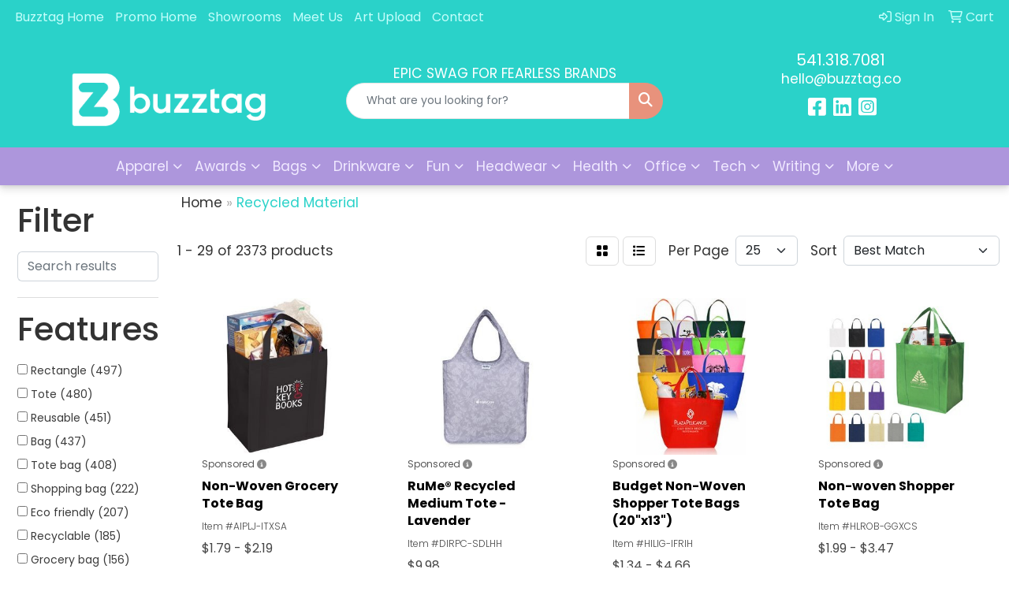

--- FILE ---
content_type: text/html
request_url: https://www.buzztagswag.com/ws/ws.dll/StartSrch?UID=29289&WENavID=20187405
body_size: 15127
content:
<!DOCTYPE html>
<html lang="en"><head>
<meta charset="utf-8">
<meta http-equiv="X-UA-Compatible" content="IE=edge">
<meta name="viewport" content="width=device-width, initial-scale=1">
<!-- The above 3 meta tags *must* come first in the head; any other head content must come *after* these tags -->


<link href="/distsite/styles/8/css/bootstrap.min.css" rel="stylesheet" />
<link href="https://fonts.googleapis.com/css?family=Open+Sans:400,600|Oswald:400,600" rel="stylesheet">
<link href="/distsite/styles/8/css/owl.carousel.min.css" rel="stylesheet">
<link href="/distsite/styles/8/css/nouislider.css" rel="stylesheet">
<!--<link href="/distsite/styles/8/css/menu.css" rel="stylesheet"/>-->
<link href="/distsite/styles/8/css/flexslider.css" rel="stylesheet">
<link href="/distsite/styles/8/css/all.min.css" rel="stylesheet">
<link href="/distsite/styles/8/css/slick/slick.css" rel="stylesheet"/>
<link href="/distsite/styles/8/css/lightbox/lightbox.css" rel="stylesheet"  />
<link href="/distsite/styles/8/css/yamm.css" rel="stylesheet" />
<!-- Custom styles for this theme -->
<link href="/we/we.dll/StyleSheet?UN=29289&Type=WETheme&TS=C45754.7014351852" rel="stylesheet">
<!-- Custom styles for this theme -->
<link href="/we/we.dll/StyleSheet?UN=29289&Type=WETheme-PS&TS=C45754.7014351852" rel="stylesheet">
<link rel="preconnect" href="https://fonts.googleapis.com">
<link rel="preconnect" href="https://fonts.gstatic.com" crossorigin>
<link href="https://fonts.googleapis.com/css2?family=Poppins:wght@100;200;300;400;500;600;700;800;900&display=swap" rel="stylesheet">
<style>
body {color: #333 !important;}
h1, h2, h3 {font-size: 2.4em !Important; line-height: 1.2 !important; font-weight:500;}

.featured-collections h3  {font-size: 30px !Important;}
.featured-collections p {font-size:1rem;}

.carousel-caption h1 {font-size: 2.5em !Important;}
.header-eight #logo img {max-height:80px;}
.header-eight  {box-shadow: 0 5px 10px #dfdfdf; position: relative; z-index: 999;}
#header-inner > div > .row {align-items:center;}

#header-contact a, .socialmediabar a {color:#fff;}

#featured-collection-2 h3:empty {display:none;}

#featured-collection-4 h3 {color:#fff;}

#footer .btn {background:#e8927c;}

#home-content-top {background-size:contain;}

#content-slider .carousel-item {background-position: center center !important;}
.carousel-caption h1 {color: #333;}
.carousel-caption {width: 50%;}
#ftlogo > a > img {max-height: 80px; margin-bottom: 13px;}
#social > h6 {margin-top: 15px;}

.sig-theme-grid {padding:0;}
#featured-collection-4 {padding-bottom:0;}

.yellow {color: #f3d54e;}
@media (max-width: 500px) {
.carousel-item {height: 450px;}
}
@media (min-width: 768px) {
.carousel-caption {width: 45%;}
}
@media (min-width: 992px) {
.carousel-item {height: 900px;
}
@media (min-width: 1200px) {
.carousel-caption {width: 50%;}
}
@media (min-width: 1400px) {
.carousel-caption {width: 40%;}
.carousel-caption h1 {font-size: 3.5em !Important;}
}
@media (min-width: 1700px) {
.carousel-caption {width: 30%;}
}
@media (min-width: 2000px) {
.carousel-caption {width: 25%;}
}
</style>

<!-- HTML5 shim and Respond.js for IE8 support of HTML5 elements and media queries -->
<!--[if lt IE 9]>
      <script src="https://oss.maxcdn.com/html5shiv/3.7.3/html5shiv.min.js"></script>
      <script src="https://oss.maxcdn.com/respond/1.4.2/respond.min.js"></script>
    <![endif]-->

</head>

<body style="background:#fff;">


  <!-- Slide-Out Menu -->
  <div id="filter-menu" class="filter-menu">
    <button id="close-menu" class="btn-close"></button>
    <div class="menu-content">
      
<aside class="filter-sidebar">



<div class="filter-section first">
	<h2>Filter</h2>
	 <div class="input-group mb-3">
	 <input type="text" style="border-right:0;" placeholder="Search results" class="form-control text-search-within-results" name="SearchWithinResults" value="" maxlength="100" onkeyup="HandleTextFilter(event);">
	  <label class="input-group-text" style="background-color:#fff;"><a  style="display:none;" href="javascript:void(0);" class="remove-filter" data-toggle="tooltip" title="Clear" onclick="ClearTextFilter();"><i class="far fa-times" aria-hidden="true"></i> <span class="fa-sr-only">x</span></a></label>
	</div>
</div>

<a href="javascript:void(0);" class="clear-filters"  style="display:none;" onclick="ClearDrillDown();">Clear all filters</a>

<div class="filter-section"  style="display:none;">
	<h2>Categories</h2>

	<div class="filter-list">

	 

		<!-- wrapper for more filters -->
        <div class="show-filter">

		</div><!-- showfilters -->

	</div>

		<a href="#" class="show-more"  style="display:none;" >Show more</a>
</div>


<div class="filter-section" >
	<h2>Features</h2>

		<div class="filter-list">

	  		<div class="checkbox"><label><input class="filtercheckbox" type="checkbox" name="2|Rectangle" ><span> Rectangle (497)</span></label></div><div class="checkbox"><label><input class="filtercheckbox" type="checkbox" name="2|Tote" ><span> Tote (480)</span></label></div><div class="checkbox"><label><input class="filtercheckbox" type="checkbox" name="2|Reusable" ><span> Reusable (451)</span></label></div><div class="checkbox"><label><input class="filtercheckbox" type="checkbox" name="2|Bag" ><span> Bag (437)</span></label></div><div class="checkbox"><label><input class="filtercheckbox" type="checkbox" name="2|Tote bag" ><span> Tote bag (408)</span></label></div><div class="checkbox"><label><input class="filtercheckbox" type="checkbox" name="2|Shopping bag" ><span> Shopping bag (222)</span></label></div><div class="checkbox"><label><input class="filtercheckbox" type="checkbox" name="2|Eco friendly" ><span> Eco friendly (207)</span></label></div><div class="checkbox"><label><input class="filtercheckbox" type="checkbox" name="2|Recyclable" ><span> Recyclable (185)</span></label></div><div class="checkbox"><label><input class="filtercheckbox" type="checkbox" name="2|Grocery bag" ><span> Grocery bag (156)</span></label></div><div class="checkbox"><label><input class="filtercheckbox" type="checkbox" name="2|Polypropylene" ><span> Polypropylene (155)</span></label></div><div class="show-filter"><div class="checkbox"><label><input class="filtercheckbox" type="checkbox" name="2|Open top" ><span> Open top (152)</span></label></div><div class="checkbox"><label><input class="filtercheckbox" type="checkbox" name="2|Retail" ><span> Retail (140)</span></label></div><div class="checkbox"><label><input class="filtercheckbox" type="checkbox" name="2|Grocery" ><span> Grocery (139)</span></label></div><div class="checkbox"><label><input class="filtercheckbox" type="checkbox" name="2|Eco-friendly" ><span> Eco-friendly (134)</span></label></div><div class="checkbox"><label><input class="filtercheckbox" type="checkbox" name="2|Non-woven" ><span> Non-woven (134)</span></label></div><div class="checkbox"><label><input class="filtercheckbox" type="checkbox" name="2|Shopping" ><span> Shopping (128)</span></label></div><div class="checkbox"><label><input class="filtercheckbox" type="checkbox" name="2|Recycled" ><span> Recycled (126)</span></label></div><div class="checkbox"><label><input class="filtercheckbox" type="checkbox" name="2|Travel" ><span> Travel (124)</span></label></div><div class="checkbox"><label><input class="filtercheckbox" type="checkbox" name="2|Reusable bag" ><span> Reusable bag (120)</span></label></div><div class="checkbox"><label><input class="filtercheckbox" type="checkbox" name="2|Shopper" ><span> Shopper (119)</span></label></div><div class="checkbox"><label><input class="filtercheckbox" type="checkbox" name="2|Handles" ><span> Handles (116)</span></label></div><div class="checkbox"><label><input class="filtercheckbox" type="checkbox" name="2|Grocery tote" ><span> Grocery tote (111)</span></label></div><div class="checkbox"><label><input class="filtercheckbox" type="checkbox" name="2|Portable" ><span> Portable (111)</span></label></div><div class="checkbox"><label><input class="filtercheckbox" type="checkbox" name="2|Cotton" ><span> Cotton (104)</span></label></div><div class="checkbox"><label><input class="filtercheckbox" type="checkbox" name="2|Shopper tote" ><span> Shopper tote (101)</span></label></div><div class="checkbox"><label><input class="filtercheckbox" type="checkbox" name="2|Branded paper bags" ><span> Branded paper bags (100)</span></label></div><div class="checkbox"><label><input class="filtercheckbox" type="checkbox" name="2|Cotton canvas" ><span> Cotton canvas (97)</span></label></div><div class="checkbox"><label><input class="filtercheckbox" type="checkbox" name="2|Non woven" ><span> Non woven (94)</span></label></div><div class="checkbox"><label><input class="filtercheckbox" type="checkbox" name="2|Gift bag" ><span> Gift bag (93)</span></label></div><div class="checkbox"><label><input class="filtercheckbox" type="checkbox" name="2|Backpack" ><span> Backpack (88)</span></label></div><div class="checkbox"><label><input class="filtercheckbox" type="checkbox" name="2|Paper goodie bags" ><span> Paper goodie bags (88)</span></label></div><div class="checkbox"><label><input class="filtercheckbox" type="checkbox" name="2|Wholesale paper bags" ><span> Wholesale paper bags (81)</span></label></div><div class="checkbox"><label><input class="filtercheckbox" type="checkbox" name="2|Carryall" ><span> Carryall (80)</span></label></div><div class="checkbox"><label><input class="filtercheckbox" type="checkbox" name="2|Kraft" ><span> Kraft (80)</span></label></div><div class="checkbox"><label><input class="filtercheckbox" type="checkbox" name="2|Cotton tote" ><span> Cotton tote (77)</span></label></div><div class="checkbox"><label><input class="filtercheckbox" type="checkbox" name="2|Promotional bag" ><span> Promotional bag (75)</span></label></div><div class="checkbox"><label><input class="filtercheckbox" type="checkbox" name="2|Custom paper bags" ><span> Custom paper bags (74)</span></label></div><div class="checkbox"><label><input class="filtercheckbox" type="checkbox" name="2|Eco" ><span> Eco (74)</span></label></div><div class="checkbox"><label><input class="filtercheckbox" type="checkbox" name="2|Cooler" ><span> Cooler (73)</span></label></div><div class="checkbox"><label><input class="filtercheckbox" type="checkbox" name="2|Kraft paper" ><span> Kraft paper (73)</span></label></div><div class="checkbox"><label><input class="filtercheckbox" type="checkbox" name="2|Store" ><span> Store (73)</span></label></div><div class="checkbox"><label><input class="filtercheckbox" type="checkbox" name="2|Biodegradable" ><span> Biodegradable (71)</span></label></div><div class="checkbox"><label><input class="filtercheckbox" type="checkbox" name="2|Front pocket" ><span> Front pocket (71)</span></label></div><div class="checkbox"><label><input class="filtercheckbox" type="checkbox" name="2|Full color" ><span> Full color (70)</span></label></div><div class="checkbox"><label><input class="filtercheckbox" type="checkbox" name="2|Gusset" ><span> Gusset (70)</span></label></div><div class="checkbox"><label><input class="filtercheckbox" type="checkbox" name="2|Insulated" ><span> Insulated (70)</span></label></div><div class="checkbox"><label><input class="filtercheckbox" type="checkbox" name="2|Main compartment" ><span> Main compartment (70)</span></label></div><div class="checkbox"><label><input class="filtercheckbox" type="checkbox" name="2|Boutique" ><span> Boutique (69)</span></label></div><div class="checkbox"><label><input class="filtercheckbox" type="checkbox" name="2|Paper" ><span> Paper (69)</span></label></div><div class="checkbox"><label><input class="filtercheckbox" type="checkbox" name="2|Canvas" ><span> Canvas (67)</span></label></div></div>

			<!-- wrapper for more filters -->
			<div class="show-filter">

			</div><!-- showfilters -->
 		</div>
		<a href="#" class="show-more"  >Show more</a>


</div>


<div class="filter-section" >
	<h2>Colors</h2>

		<div class="filter-list">

		  	<div class="checkbox"><label><input class="filtercheckbox" type="checkbox" name="1|Black" ><span> Black (837)</span></label></div><div class="checkbox"><label><input class="filtercheckbox" type="checkbox" name="1|White" ><span> White (604)</span></label></div><div class="checkbox"><label><input class="filtercheckbox" type="checkbox" name="1|Red" ><span> Red (553)</span></label></div><div class="checkbox"><label><input class="filtercheckbox" type="checkbox" name="1|Royal blue" ><span> Royal blue (390)</span></label></div><div class="checkbox"><label><input class="filtercheckbox" type="checkbox" name="1|Navy blue" ><span> Navy blue (370)</span></label></div><div class="checkbox"><label><input class="filtercheckbox" type="checkbox" name="1|Natural beige" ><span> Natural beige (294)</span></label></div><div class="checkbox"><label><input class="filtercheckbox" type="checkbox" name="1|Orange" ><span> Orange (230)</span></label></div><div class="checkbox"><label><input class="filtercheckbox" type="checkbox" name="1|Lime green" ><span> Lime green (218)</span></label></div><div class="checkbox"><label><input class="filtercheckbox" type="checkbox" name="1|Gray" ><span> Gray (171)</span></label></div><div class="checkbox"><label><input class="filtercheckbox" type="checkbox" name="1|Purple" ><span> Purple (165)</span></label></div><div class="show-filter"><div class="checkbox"><label><input class="filtercheckbox" type="checkbox" name="1|Blue" ><span> Blue (159)</span></label></div><div class="checkbox"><label><input class="filtercheckbox" type="checkbox" name="1|Natural" ><span> Natural (146)</span></label></div><div class="checkbox"><label><input class="filtercheckbox" type="checkbox" name="1|Yellow" ><span> Yellow (134)</span></label></div><div class="checkbox"><label><input class="filtercheckbox" type="checkbox" name="1|Hunter green" ><span> Hunter green (117)</span></label></div><div class="checkbox"><label><input class="filtercheckbox" type="checkbox" name="1|Green" ><span> Green (103)</span></label></div><div class="checkbox"><label><input class="filtercheckbox" type="checkbox" name="1|Natural kraft brown" ><span> Natural kraft brown (99)</span></label></div><div class="checkbox"><label><input class="filtercheckbox" type="checkbox" name="1|Pink" ><span> Pink (83)</span></label></div><div class="checkbox"><label><input class="filtercheckbox" type="checkbox" name="1|Burgundy red" ><span> Burgundy red (82)</span></label></div><div class="checkbox"><label><input class="filtercheckbox" type="checkbox" name="1|Clear" ><span> Clear (68)</span></label></div><div class="checkbox"><label><input class="filtercheckbox" type="checkbox" name="1|Various" ><span> Various (63)</span></label></div><div class="checkbox"><label><input class="filtercheckbox" type="checkbox" name="1|Forest green" ><span> Forest green (56)</span></label></div><div class="checkbox"><label><input class="filtercheckbox" type="checkbox" name="1|Kelly green" ><span> Kelly green (51)</span></label></div><div class="checkbox"><label><input class="filtercheckbox" type="checkbox" name="1|Teal green" ><span> Teal green (51)</span></label></div><div class="checkbox"><label><input class="filtercheckbox" type="checkbox" name="1|Brown" ><span> Brown (45)</span></label></div><div class="checkbox"><label><input class="filtercheckbox" type="checkbox" name="1|Kraft brown" ><span> Kraft brown (41)</span></label></div><div class="checkbox"><label><input class="filtercheckbox" type="checkbox" name="1|Natural beige/black" ><span> Natural beige/black (40)</span></label></div><div class="checkbox"><label><input class="filtercheckbox" type="checkbox" name="1|Brite pink" ><span> Brite pink (38)</span></label></div><div class="checkbox"><label><input class="filtercheckbox" type="checkbox" name="1|Grape purple" ><span> Grape purple (38)</span></label></div><div class="checkbox"><label><input class="filtercheckbox" type="checkbox" name="1|Chocolate brown" ><span> Chocolate brown (36)</span></label></div><div class="checkbox"><label><input class="filtercheckbox" type="checkbox" name="1|Teal blue" ><span> Teal blue (36)</span></label></div><div class="checkbox"><label><input class="filtercheckbox" type="checkbox" name="1|Natural beige/navy blue" ><span> Natural beige/navy blue (35)</span></label></div><div class="checkbox"><label><input class="filtercheckbox" type="checkbox" name="1|Tan" ><span> Tan (34)</span></label></div><div class="checkbox"><label><input class="filtercheckbox" type="checkbox" name="1|Navy" ><span> Navy (33)</span></label></div><div class="checkbox"><label><input class="filtercheckbox" type="checkbox" name="1|White/black" ><span> White/black (32)</span></label></div><div class="checkbox"><label><input class="filtercheckbox" type="checkbox" name="1|Dark green" ><span> Dark green (31)</span></label></div><div class="checkbox"><label><input class="filtercheckbox" type="checkbox" name="1|Natural beige/royal blue" ><span> Natural beige/royal blue (31)</span></label></div><div class="checkbox"><label><input class="filtercheckbox" type="checkbox" name="1|Natural brown" ><span> Natural brown (31)</span></label></div><div class="checkbox"><label><input class="filtercheckbox" type="checkbox" name="1|Charcoal gray" ><span> Charcoal gray (30)</span></label></div><div class="checkbox"><label><input class="filtercheckbox" type="checkbox" name="1|Khaki beige" ><span> Khaki beige (28)</span></label></div><div class="checkbox"><label><input class="filtercheckbox" type="checkbox" name="1|Natural beige/red" ><span> Natural beige/red (27)</span></label></div><div class="checkbox"><label><input class="filtercheckbox" type="checkbox" name="1|Hot pink" ><span> Hot pink (26)</span></label></div><div class="checkbox"><label><input class="filtercheckbox" type="checkbox" name="1|White kraft" ><span> White kraft (24)</span></label></div><div class="checkbox"><label><input class="filtercheckbox" type="checkbox" name="1|Turquoise blue" ><span> Turquoise blue (23)</span></label></div><div class="checkbox"><label><input class="filtercheckbox" type="checkbox" name="1|Assorted" ><span> Assorted (22)</span></label></div><div class="checkbox"><label><input class="filtercheckbox" type="checkbox" name="1|Light pink" ><span> Light pink (22)</span></label></div><div class="checkbox"><label><input class="filtercheckbox" type="checkbox" name="1|Red/black" ><span> Red/black (22)</span></label></div><div class="checkbox"><label><input class="filtercheckbox" type="checkbox" name="1|Mint green" ><span> Mint green (21)</span></label></div><div class="checkbox"><label><input class="filtercheckbox" type="checkbox" name="1|Clear/black" ><span> Clear/black (20)</span></label></div><div class="checkbox"><label><input class="filtercheckbox" type="checkbox" name="1|Brite blue" ><span> Brite blue (19)</span></label></div><div class="checkbox"><label><input class="filtercheckbox" type="checkbox" name="1|Heather gray" ><span> Heather gray (19)</span></label></div></div>


			<!-- wrapper for more filters -->
			<div class="show-filter">

			</div><!-- showfilters -->

		  </div>

		<a href="#" class="show-more"  >Show more</a>
</div>


<div class="filter-section"  >
	<h2>Price Range</h2>
	<div class="filter-price-wrap">
		<div class="filter-price-inner">
			<div class="input-group">
				<span class="input-group-text input-group-text-white">$</span>
				<input type="text" class="form-control form-control-sm filter-min-prices" name="min-prices" value="" placeholder="Min" onkeyup="HandlePriceFilter(event);">
			</div>
			<div class="input-group">
				<span class="input-group-text input-group-text-white">$</span>
				<input type="text" class="form-control form-control-sm filter-max-prices" name="max-prices" value="" placeholder="Max" onkeyup="HandlePriceFilter(event);">
			</div>
		</div>
		<a href="javascript:void(0)" onclick="SetPriceFilter();" ><i class="fa-solid fa-chevron-right"></i></a>
	</div>
</div>

<div class="filter-section"   >
	<h2>Quantity</h2>
	<div class="filter-price-wrap mb-2">
		<input type="text" class="form-control form-control-sm filter-quantity" value="" placeholder="Qty" onkeyup="HandleQuantityFilter(event);">
		<a href="javascript:void(0)" onclick="SetQuantityFilter();"><i class="fa-solid fa-chevron-right"></i></a>
	</div>
</div>




	</aside>

    </div>
</div>




	<div class="container-fluid">
		<div class="row">

			<div class="col-md-3 col-lg-2">
        <div class="d-none d-md-block">
          <div id="desktop-filter">
            
<aside class="filter-sidebar">



<div class="filter-section first">
	<h2>Filter</h2>
	 <div class="input-group mb-3">
	 <input type="text" style="border-right:0;" placeholder="Search results" class="form-control text-search-within-results" name="SearchWithinResults" value="" maxlength="100" onkeyup="HandleTextFilter(event);">
	  <label class="input-group-text" style="background-color:#fff;"><a  style="display:none;" href="javascript:void(0);" class="remove-filter" data-toggle="tooltip" title="Clear" onclick="ClearTextFilter();"><i class="far fa-times" aria-hidden="true"></i> <span class="fa-sr-only">x</span></a></label>
	</div>
</div>

<a href="javascript:void(0);" class="clear-filters"  style="display:none;" onclick="ClearDrillDown();">Clear all filters</a>

<div class="filter-section"  style="display:none;">
	<h2>Categories</h2>

	<div class="filter-list">

	 

		<!-- wrapper for more filters -->
        <div class="show-filter">

		</div><!-- showfilters -->

	</div>

		<a href="#" class="show-more"  style="display:none;" >Show more</a>
</div>


<div class="filter-section" >
	<h2>Features</h2>

		<div class="filter-list">

	  		<div class="checkbox"><label><input class="filtercheckbox" type="checkbox" name="2|Rectangle" ><span> Rectangle (497)</span></label></div><div class="checkbox"><label><input class="filtercheckbox" type="checkbox" name="2|Tote" ><span> Tote (480)</span></label></div><div class="checkbox"><label><input class="filtercheckbox" type="checkbox" name="2|Reusable" ><span> Reusable (451)</span></label></div><div class="checkbox"><label><input class="filtercheckbox" type="checkbox" name="2|Bag" ><span> Bag (437)</span></label></div><div class="checkbox"><label><input class="filtercheckbox" type="checkbox" name="2|Tote bag" ><span> Tote bag (408)</span></label></div><div class="checkbox"><label><input class="filtercheckbox" type="checkbox" name="2|Shopping bag" ><span> Shopping bag (222)</span></label></div><div class="checkbox"><label><input class="filtercheckbox" type="checkbox" name="2|Eco friendly" ><span> Eco friendly (207)</span></label></div><div class="checkbox"><label><input class="filtercheckbox" type="checkbox" name="2|Recyclable" ><span> Recyclable (185)</span></label></div><div class="checkbox"><label><input class="filtercheckbox" type="checkbox" name="2|Grocery bag" ><span> Grocery bag (156)</span></label></div><div class="checkbox"><label><input class="filtercheckbox" type="checkbox" name="2|Polypropylene" ><span> Polypropylene (155)</span></label></div><div class="show-filter"><div class="checkbox"><label><input class="filtercheckbox" type="checkbox" name="2|Open top" ><span> Open top (152)</span></label></div><div class="checkbox"><label><input class="filtercheckbox" type="checkbox" name="2|Retail" ><span> Retail (140)</span></label></div><div class="checkbox"><label><input class="filtercheckbox" type="checkbox" name="2|Grocery" ><span> Grocery (139)</span></label></div><div class="checkbox"><label><input class="filtercheckbox" type="checkbox" name="2|Eco-friendly" ><span> Eco-friendly (134)</span></label></div><div class="checkbox"><label><input class="filtercheckbox" type="checkbox" name="2|Non-woven" ><span> Non-woven (134)</span></label></div><div class="checkbox"><label><input class="filtercheckbox" type="checkbox" name="2|Shopping" ><span> Shopping (128)</span></label></div><div class="checkbox"><label><input class="filtercheckbox" type="checkbox" name="2|Recycled" ><span> Recycled (126)</span></label></div><div class="checkbox"><label><input class="filtercheckbox" type="checkbox" name="2|Travel" ><span> Travel (124)</span></label></div><div class="checkbox"><label><input class="filtercheckbox" type="checkbox" name="2|Reusable bag" ><span> Reusable bag (120)</span></label></div><div class="checkbox"><label><input class="filtercheckbox" type="checkbox" name="2|Shopper" ><span> Shopper (119)</span></label></div><div class="checkbox"><label><input class="filtercheckbox" type="checkbox" name="2|Handles" ><span> Handles (116)</span></label></div><div class="checkbox"><label><input class="filtercheckbox" type="checkbox" name="2|Grocery tote" ><span> Grocery tote (111)</span></label></div><div class="checkbox"><label><input class="filtercheckbox" type="checkbox" name="2|Portable" ><span> Portable (111)</span></label></div><div class="checkbox"><label><input class="filtercheckbox" type="checkbox" name="2|Cotton" ><span> Cotton (104)</span></label></div><div class="checkbox"><label><input class="filtercheckbox" type="checkbox" name="2|Shopper tote" ><span> Shopper tote (101)</span></label></div><div class="checkbox"><label><input class="filtercheckbox" type="checkbox" name="2|Branded paper bags" ><span> Branded paper bags (100)</span></label></div><div class="checkbox"><label><input class="filtercheckbox" type="checkbox" name="2|Cotton canvas" ><span> Cotton canvas (97)</span></label></div><div class="checkbox"><label><input class="filtercheckbox" type="checkbox" name="2|Non woven" ><span> Non woven (94)</span></label></div><div class="checkbox"><label><input class="filtercheckbox" type="checkbox" name="2|Gift bag" ><span> Gift bag (93)</span></label></div><div class="checkbox"><label><input class="filtercheckbox" type="checkbox" name="2|Backpack" ><span> Backpack (88)</span></label></div><div class="checkbox"><label><input class="filtercheckbox" type="checkbox" name="2|Paper goodie bags" ><span> Paper goodie bags (88)</span></label></div><div class="checkbox"><label><input class="filtercheckbox" type="checkbox" name="2|Wholesale paper bags" ><span> Wholesale paper bags (81)</span></label></div><div class="checkbox"><label><input class="filtercheckbox" type="checkbox" name="2|Carryall" ><span> Carryall (80)</span></label></div><div class="checkbox"><label><input class="filtercheckbox" type="checkbox" name="2|Kraft" ><span> Kraft (80)</span></label></div><div class="checkbox"><label><input class="filtercheckbox" type="checkbox" name="2|Cotton tote" ><span> Cotton tote (77)</span></label></div><div class="checkbox"><label><input class="filtercheckbox" type="checkbox" name="2|Promotional bag" ><span> Promotional bag (75)</span></label></div><div class="checkbox"><label><input class="filtercheckbox" type="checkbox" name="2|Custom paper bags" ><span> Custom paper bags (74)</span></label></div><div class="checkbox"><label><input class="filtercheckbox" type="checkbox" name="2|Eco" ><span> Eco (74)</span></label></div><div class="checkbox"><label><input class="filtercheckbox" type="checkbox" name="2|Cooler" ><span> Cooler (73)</span></label></div><div class="checkbox"><label><input class="filtercheckbox" type="checkbox" name="2|Kraft paper" ><span> Kraft paper (73)</span></label></div><div class="checkbox"><label><input class="filtercheckbox" type="checkbox" name="2|Store" ><span> Store (73)</span></label></div><div class="checkbox"><label><input class="filtercheckbox" type="checkbox" name="2|Biodegradable" ><span> Biodegradable (71)</span></label></div><div class="checkbox"><label><input class="filtercheckbox" type="checkbox" name="2|Front pocket" ><span> Front pocket (71)</span></label></div><div class="checkbox"><label><input class="filtercheckbox" type="checkbox" name="2|Full color" ><span> Full color (70)</span></label></div><div class="checkbox"><label><input class="filtercheckbox" type="checkbox" name="2|Gusset" ><span> Gusset (70)</span></label></div><div class="checkbox"><label><input class="filtercheckbox" type="checkbox" name="2|Insulated" ><span> Insulated (70)</span></label></div><div class="checkbox"><label><input class="filtercheckbox" type="checkbox" name="2|Main compartment" ><span> Main compartment (70)</span></label></div><div class="checkbox"><label><input class="filtercheckbox" type="checkbox" name="2|Boutique" ><span> Boutique (69)</span></label></div><div class="checkbox"><label><input class="filtercheckbox" type="checkbox" name="2|Paper" ><span> Paper (69)</span></label></div><div class="checkbox"><label><input class="filtercheckbox" type="checkbox" name="2|Canvas" ><span> Canvas (67)</span></label></div></div>

			<!-- wrapper for more filters -->
			<div class="show-filter">

			</div><!-- showfilters -->
 		</div>
		<a href="#" class="show-more"  >Show more</a>


</div>


<div class="filter-section" >
	<h2>Colors</h2>

		<div class="filter-list">

		  	<div class="checkbox"><label><input class="filtercheckbox" type="checkbox" name="1|Black" ><span> Black (837)</span></label></div><div class="checkbox"><label><input class="filtercheckbox" type="checkbox" name="1|White" ><span> White (604)</span></label></div><div class="checkbox"><label><input class="filtercheckbox" type="checkbox" name="1|Red" ><span> Red (553)</span></label></div><div class="checkbox"><label><input class="filtercheckbox" type="checkbox" name="1|Royal blue" ><span> Royal blue (390)</span></label></div><div class="checkbox"><label><input class="filtercheckbox" type="checkbox" name="1|Navy blue" ><span> Navy blue (370)</span></label></div><div class="checkbox"><label><input class="filtercheckbox" type="checkbox" name="1|Natural beige" ><span> Natural beige (294)</span></label></div><div class="checkbox"><label><input class="filtercheckbox" type="checkbox" name="1|Orange" ><span> Orange (230)</span></label></div><div class="checkbox"><label><input class="filtercheckbox" type="checkbox" name="1|Lime green" ><span> Lime green (218)</span></label></div><div class="checkbox"><label><input class="filtercheckbox" type="checkbox" name="1|Gray" ><span> Gray (171)</span></label></div><div class="checkbox"><label><input class="filtercheckbox" type="checkbox" name="1|Purple" ><span> Purple (165)</span></label></div><div class="show-filter"><div class="checkbox"><label><input class="filtercheckbox" type="checkbox" name="1|Blue" ><span> Blue (159)</span></label></div><div class="checkbox"><label><input class="filtercheckbox" type="checkbox" name="1|Natural" ><span> Natural (146)</span></label></div><div class="checkbox"><label><input class="filtercheckbox" type="checkbox" name="1|Yellow" ><span> Yellow (134)</span></label></div><div class="checkbox"><label><input class="filtercheckbox" type="checkbox" name="1|Hunter green" ><span> Hunter green (117)</span></label></div><div class="checkbox"><label><input class="filtercheckbox" type="checkbox" name="1|Green" ><span> Green (103)</span></label></div><div class="checkbox"><label><input class="filtercheckbox" type="checkbox" name="1|Natural kraft brown" ><span> Natural kraft brown (99)</span></label></div><div class="checkbox"><label><input class="filtercheckbox" type="checkbox" name="1|Pink" ><span> Pink (83)</span></label></div><div class="checkbox"><label><input class="filtercheckbox" type="checkbox" name="1|Burgundy red" ><span> Burgundy red (82)</span></label></div><div class="checkbox"><label><input class="filtercheckbox" type="checkbox" name="1|Clear" ><span> Clear (68)</span></label></div><div class="checkbox"><label><input class="filtercheckbox" type="checkbox" name="1|Various" ><span> Various (63)</span></label></div><div class="checkbox"><label><input class="filtercheckbox" type="checkbox" name="1|Forest green" ><span> Forest green (56)</span></label></div><div class="checkbox"><label><input class="filtercheckbox" type="checkbox" name="1|Kelly green" ><span> Kelly green (51)</span></label></div><div class="checkbox"><label><input class="filtercheckbox" type="checkbox" name="1|Teal green" ><span> Teal green (51)</span></label></div><div class="checkbox"><label><input class="filtercheckbox" type="checkbox" name="1|Brown" ><span> Brown (45)</span></label></div><div class="checkbox"><label><input class="filtercheckbox" type="checkbox" name="1|Kraft brown" ><span> Kraft brown (41)</span></label></div><div class="checkbox"><label><input class="filtercheckbox" type="checkbox" name="1|Natural beige/black" ><span> Natural beige/black (40)</span></label></div><div class="checkbox"><label><input class="filtercheckbox" type="checkbox" name="1|Brite pink" ><span> Brite pink (38)</span></label></div><div class="checkbox"><label><input class="filtercheckbox" type="checkbox" name="1|Grape purple" ><span> Grape purple (38)</span></label></div><div class="checkbox"><label><input class="filtercheckbox" type="checkbox" name="1|Chocolate brown" ><span> Chocolate brown (36)</span></label></div><div class="checkbox"><label><input class="filtercheckbox" type="checkbox" name="1|Teal blue" ><span> Teal blue (36)</span></label></div><div class="checkbox"><label><input class="filtercheckbox" type="checkbox" name="1|Natural beige/navy blue" ><span> Natural beige/navy blue (35)</span></label></div><div class="checkbox"><label><input class="filtercheckbox" type="checkbox" name="1|Tan" ><span> Tan (34)</span></label></div><div class="checkbox"><label><input class="filtercheckbox" type="checkbox" name="1|Navy" ><span> Navy (33)</span></label></div><div class="checkbox"><label><input class="filtercheckbox" type="checkbox" name="1|White/black" ><span> White/black (32)</span></label></div><div class="checkbox"><label><input class="filtercheckbox" type="checkbox" name="1|Dark green" ><span> Dark green (31)</span></label></div><div class="checkbox"><label><input class="filtercheckbox" type="checkbox" name="1|Natural beige/royal blue" ><span> Natural beige/royal blue (31)</span></label></div><div class="checkbox"><label><input class="filtercheckbox" type="checkbox" name="1|Natural brown" ><span> Natural brown (31)</span></label></div><div class="checkbox"><label><input class="filtercheckbox" type="checkbox" name="1|Charcoal gray" ><span> Charcoal gray (30)</span></label></div><div class="checkbox"><label><input class="filtercheckbox" type="checkbox" name="1|Khaki beige" ><span> Khaki beige (28)</span></label></div><div class="checkbox"><label><input class="filtercheckbox" type="checkbox" name="1|Natural beige/red" ><span> Natural beige/red (27)</span></label></div><div class="checkbox"><label><input class="filtercheckbox" type="checkbox" name="1|Hot pink" ><span> Hot pink (26)</span></label></div><div class="checkbox"><label><input class="filtercheckbox" type="checkbox" name="1|White kraft" ><span> White kraft (24)</span></label></div><div class="checkbox"><label><input class="filtercheckbox" type="checkbox" name="1|Turquoise blue" ><span> Turquoise blue (23)</span></label></div><div class="checkbox"><label><input class="filtercheckbox" type="checkbox" name="1|Assorted" ><span> Assorted (22)</span></label></div><div class="checkbox"><label><input class="filtercheckbox" type="checkbox" name="1|Light pink" ><span> Light pink (22)</span></label></div><div class="checkbox"><label><input class="filtercheckbox" type="checkbox" name="1|Red/black" ><span> Red/black (22)</span></label></div><div class="checkbox"><label><input class="filtercheckbox" type="checkbox" name="1|Mint green" ><span> Mint green (21)</span></label></div><div class="checkbox"><label><input class="filtercheckbox" type="checkbox" name="1|Clear/black" ><span> Clear/black (20)</span></label></div><div class="checkbox"><label><input class="filtercheckbox" type="checkbox" name="1|Brite blue" ><span> Brite blue (19)</span></label></div><div class="checkbox"><label><input class="filtercheckbox" type="checkbox" name="1|Heather gray" ><span> Heather gray (19)</span></label></div></div>


			<!-- wrapper for more filters -->
			<div class="show-filter">

			</div><!-- showfilters -->

		  </div>

		<a href="#" class="show-more"  >Show more</a>
</div>


<div class="filter-section"  >
	<h2>Price Range</h2>
	<div class="filter-price-wrap">
		<div class="filter-price-inner">
			<div class="input-group">
				<span class="input-group-text input-group-text-white">$</span>
				<input type="text" class="form-control form-control-sm filter-min-prices" name="min-prices" value="" placeholder="Min" onkeyup="HandlePriceFilter(event);">
			</div>
			<div class="input-group">
				<span class="input-group-text input-group-text-white">$</span>
				<input type="text" class="form-control form-control-sm filter-max-prices" name="max-prices" value="" placeholder="Max" onkeyup="HandlePriceFilter(event);">
			</div>
		</div>
		<a href="javascript:void(0)" onclick="SetPriceFilter();" ><i class="fa-solid fa-chevron-right"></i></a>
	</div>
</div>

<div class="filter-section"   >
	<h2>Quantity</h2>
	<div class="filter-price-wrap mb-2">
		<input type="text" class="form-control form-control-sm filter-quantity" value="" placeholder="Qty" onkeyup="HandleQuantityFilter(event);">
		<a href="javascript:void(0)" onclick="SetQuantityFilter();"><i class="fa-solid fa-chevron-right"></i></a>
	</div>
</div>




	</aside>

          </div>
        </div>
			</div>

			<div class="col-md-9 col-lg-10">
				

				<ol class="breadcrumb"  >
              		<li><a href="https://www.buzztagswag.com" target="_top">Home</a></li>
             	 	<li class="active">Recycled Material</li>
            	</ol>




				<div id="product-list-controls">

				
						<div class="d-flex align-items-center justify-content-between">
							<div class="d-none d-md-block me-3">
								1 - 29 of  2373 <span class="d-none d-lg-inline">products</span>
							</div>
					  
						  <!-- Right Aligned Controls -->
						  <div class="product-controls-right d-flex align-items-center">
       
              <button id="show-filter-button" class="btn btn-control d-block d-md-none"><i class="fa-solid fa-filter" aria-hidden="true"></i></button>

							
							<span class="me-3">
								<a href="/ws/ws.dll/StartSrch?UID=29289&WENavID=20187405&View=T&ST=26012616021450474524353834" class="btn btn-control grid" title="Change to Grid View"><i class="fa-solid fa-grid-2" aria-hidden="true"></i>  <span class="fa-sr-only">Grid</span></a>
								<a href="/ws/ws.dll/StartSrch?UID=29289&WENavID=20187405&View=L&ST=26012616021450474524353834" class="btn btn-control" title="Change to List View"><i class="fa-solid fa-list"></i> <span class="fa-sr-only">List</span></a>
							</span>
							
					  
							<!-- Number of Items Per Page -->
							<div class="me-2 d-none d-lg-block">
								<label>Per Page</label>
							</div>
							<div class="me-3 d-none d-md-block">
								<select class="form-select notranslate" onchange="GoToNewURL(this);" aria-label="Items per page">
									<option value="/ws/ws.dll/StartSrch?UID=29289&WENavID=20187405&ST=26012616021450474524353834&PPP=10" >10</option><option value="/ws/ws.dll/StartSrch?UID=29289&WENavID=20187405&ST=26012616021450474524353834&PPP=25" selected>25</option><option value="/ws/ws.dll/StartSrch?UID=29289&WENavID=20187405&ST=26012616021450474524353834&PPP=50" >50</option><option value="/ws/ws.dll/StartSrch?UID=29289&WENavID=20187405&ST=26012616021450474524353834&PPP=100" >100</option><option value="/ws/ws.dll/StartSrch?UID=29289&WENavID=20187405&ST=26012616021450474524353834&PPP=250" >250</option>
								
								</select>
							</div>
					  
							<!-- Sort By -->
							<div class="d-none d-lg-block me-2">
								<label>Sort</label>
							</div>
							<div>
								<select class="form-select" onchange="GoToNewURL(this);">
									<option value="/ws/ws.dll/StartSrch?UID=29289&WENavID=20187405&Sort=0" selected>Best Match</option><option value="/ws/ws.dll/StartSrch?UID=29289&WENavID=20187405&Sort=3">Most Popular</option><option value="/ws/ws.dll/StartSrch?UID=29289&WENavID=20187405&Sort=1">Price (Low to High)</option><option value="/ws/ws.dll/StartSrch?UID=29289&WENavID=20187405&Sort=2">Price (High to Low)</option>
								 </select>
							</div>
						  </div>
						</div>

			  </div>

				<!-- Product Results List -->
				<ul class="thumbnail-list"><li>
 <a href="https://www.buzztagswag.com/p/AIPLJ-ITXSA/non-woven-grocery-tote-bag" target="_parent" alt="Non-Woven Grocery Tote Bag" data-adid="50018|4005768" onclick="PostAdStatToService(174005768,1);">
 <div class="pr-list-grid">
		<img class="img-responsive" src="/ws/ws.dll/QPic?SN=50018&P=174005768&I=0&PX=300" alt="Non-Woven Grocery Tote Bag">
		<p class="pr-list-sponsored">Sponsored <span data-bs-toggle="tooltip" data-container="body" data-bs-placement="top" title="You're seeing this ad based on the product's relevance to your search query."><i class="fa fa-info-circle" aria-hidden="true"></i></span></p>
		<p class="pr-name">Non-Woven Grocery Tote Bag</p>
		<div class="pr-meta-row">
			<div class="product-reviews"  style="display:none;">
				<div class="rating-stars">
				<i class="fa-solid fa-star-sharp active" aria-hidden="true"></i><i class="fa-solid fa-star-sharp active" aria-hidden="true"></i><i class="fa-solid fa-star-sharp active" aria-hidden="true"></i><i class="fa-solid fa-star-sharp active" aria-hidden="true"></i><i class="fa-solid fa-star-sharp active" aria-hidden="true"></i>
				</div>
				<span class="rating-count">(10)</span>
			</div>
			
		</div>
		<p class="pr-number"  ><span class="notranslate">Item #AIPLJ-ITXSA</span></p>
		<p class="pr-price"  ><span class="notranslate">$1.79</span> - <span class="notranslate">$2.19</span></p>
 </div>
 </a>
</li>
<li>
 <a href="https://www.buzztagswag.com/p/DIRPC-SDLHH/rume-recycled-medium-tote-lavender" target="_parent" alt="RuMe® Recycled Medium Tote - Lavender" data-adid="56940|8285921" onclick="PostAdStatToService(918285921,1);">
 <div class="pr-list-grid">
		<img class="img-responsive" src="/ws/ws.dll/QPic?SN=56940&P=918285921&I=0&PX=300" alt="RuMe® Recycled Medium Tote - Lavender">
		<p class="pr-list-sponsored">Sponsored <span data-bs-toggle="tooltip" data-container="body" data-bs-placement="top" title="You're seeing this ad based on the product's relevance to your search query."><i class="fa fa-info-circle" aria-hidden="true"></i></span></p>
		<p class="pr-name">RuMe® Recycled Medium Tote - Lavender</p>
		<div class="pr-meta-row">
			<div class="product-reviews"  style="display:none;">
				<div class="rating-stars">
				<i class="fa-solid fa-star-sharp" aria-hidden="true"></i><i class="fa-solid fa-star-sharp" aria-hidden="true"></i><i class="fa-solid fa-star-sharp" aria-hidden="true"></i><i class="fa-solid fa-star-sharp" aria-hidden="true"></i><i class="fa-solid fa-star-sharp" aria-hidden="true"></i>
				</div>
				<span class="rating-count">(0)</span>
			</div>
			
		</div>
		<p class="pr-number"  ><span class="notranslate">Item #DIRPC-SDLHH</span></p>
		<p class="pr-price"  ><span class="notranslate">$9.98</span></p>
 </div>
 </a>
</li>
<li>
 <a href="https://www.buzztagswag.com/p/HILIG-IFRIH/budget-non-woven-shopper-tote-bags-20x13" target="_parent" alt="Budget Non-Woven Shopper Tote Bags (20&quot;x13&quot;)" data-adid="67337|3755395" onclick="PostAdStatToService(973755395,1);">
 <div class="pr-list-grid">
		<img class="img-responsive" src="/ws/ws.dll/QPic?SN=67337&P=973755395&I=0&PX=300" alt="Budget Non-Woven Shopper Tote Bags (20&quot;x13&quot;)">
		<p class="pr-list-sponsored">Sponsored <span data-bs-toggle="tooltip" data-container="body" data-bs-placement="top" title="You're seeing this ad based on the product's relevance to your search query."><i class="fa fa-info-circle" aria-hidden="true"></i></span></p>
		<p class="pr-name">Budget Non-Woven Shopper Tote Bags (20&quot;x13&quot;)</p>
		<div class="pr-meta-row">
			<div class="product-reviews"  style="display:none;">
				<div class="rating-stars">
				<i class="fa-solid fa-star-sharp active" aria-hidden="true"></i><i class="fa-solid fa-star-sharp" aria-hidden="true"></i><i class="fa-solid fa-star-sharp" aria-hidden="true"></i><i class="fa-solid fa-star-sharp" aria-hidden="true"></i><i class="fa-solid fa-star-sharp" aria-hidden="true"></i>
				</div>
				<span class="rating-count">(1)</span>
			</div>
			
		</div>
		<p class="pr-number"  ><span class="notranslate">Item #HILIG-IFRIH</span></p>
		<p class="pr-price"  ><span class="notranslate">$1.34</span> - <span class="notranslate">$4.66</span></p>
 </div>
 </a>
</li>
<li>
 <a href="https://www.buzztagswag.com/p/HLROB-GGXCS/non-woven-shopper-tote-bag" target="_parent" alt="Non-woven Shopper Tote Bag" data-adid="56780|2862930" onclick="PostAdStatToService(332862930,1);">
 <div class="pr-list-grid">
		<img class="img-responsive" src="/ws/ws.dll/QPic?SN=56780&P=332862930&I=0&PX=300" alt="Non-woven Shopper Tote Bag">
		<p class="pr-list-sponsored">Sponsored <span data-bs-toggle="tooltip" data-container="body" data-bs-placement="top" title="You're seeing this ad based on the product's relevance to your search query."><i class="fa fa-info-circle" aria-hidden="true"></i></span></p>
		<p class="pr-name">Non-woven Shopper Tote Bag</p>
		<div class="pr-meta-row">
			<div class="product-reviews"  style="display:none;">
				<div class="rating-stars">
				<i class="fa-solid fa-star-sharp active" aria-hidden="true"></i><i class="fa-solid fa-star-sharp active" aria-hidden="true"></i><i class="fa-solid fa-star-sharp active" aria-hidden="true"></i><i class="fa-solid fa-star-sharp active" aria-hidden="true"></i><i class="fa-solid fa-star-sharp" aria-hidden="true"></i>
				</div>
				<span class="rating-count">(12)</span>
			</div>
			
		</div>
		<p class="pr-number"  ><span class="notranslate">Item #HLROB-GGXCS</span></p>
		<p class="pr-price"  ><span class="notranslate">$1.99</span> - <span class="notranslate">$3.47</span></p>
 </div>
 </a>
</li>
<a name="4" href="#" alt="Item 4"></a>
<li>
 <a href="https://www.buzztagswag.com/p/AIPLJ-ITXSA/non-woven-grocery-tote-bag" target="_parent" alt="Non-Woven Grocery Tote Bag">
 <div class="pr-list-grid">
		<img class="img-responsive" src="/ws/ws.dll/QPic?SN=50018&P=174005768&I=0&PX=300" alt="Non-Woven Grocery Tote Bag">
		<p class="pr-name">Non-Woven Grocery Tote Bag</p>
		<div class="pr-meta-row">
			<div class="product-reviews"  style="display:none;">
				<div class="rating-stars">
				<i class="fa-solid fa-star-sharp active" aria-hidden="true"></i><i class="fa-solid fa-star-sharp active" aria-hidden="true"></i><i class="fa-solid fa-star-sharp active" aria-hidden="true"></i><i class="fa-solid fa-star-sharp active" aria-hidden="true"></i><i class="fa-solid fa-star-sharp active" aria-hidden="true"></i>
				</div>
				<span class="rating-count">(10)</span>
			</div>
			
		</div>
		<p class="pr-number"  ><span class="notranslate">Item #AIPLJ-ITXSA</span></p>
		<p class="pr-price"  ><span class="notranslate">$1.79</span> - <span class="notranslate">$2.19</span></p>
 </div>
 </a>
</li>
<a name="5" href="#" alt="Item 5"></a>
<li>
 <a href="https://www.buzztagswag.com/p/QIPJC-ITXSN/large-non-woven-grocery-shopping-tote-bag" target="_parent" alt="Large Non-Woven Grocery Shopping Tote Bag">
 <div class="pr-list-grid">
		<img class="img-responsive" src="/ws/ws.dll/QPic?SN=50018&P=334005781&I=0&PX=300" alt="Large Non-Woven Grocery Shopping Tote Bag">
		<p class="pr-name">Large Non-Woven Grocery Shopping Tote Bag</p>
		<div class="pr-meta-row">
			<div class="product-reviews"  style="display:none;">
				<div class="rating-stars">
				<i class="fa-solid fa-star-sharp active" aria-hidden="true"></i><i class="fa-solid fa-star-sharp active" aria-hidden="true"></i><i class="fa-solid fa-star-sharp active" aria-hidden="true"></i><i class="fa-solid fa-star-sharp active" aria-hidden="true"></i><i class="fa-solid fa-star-sharp" aria-hidden="true"></i>
				</div>
				<span class="rating-count">(5)</span>
			</div>
			
		</div>
		<p class="pr-number"  ><span class="notranslate">Item #QIPJC-ITXSN</span></p>
		<p class="pr-price"  ><span class="notranslate">$1.95</span> - <span class="notranslate">$2.35</span></p>
 </div>
 </a>
</li>
<a name="6" href="#" alt="Item 6"></a>
<li>
 <a href="https://www.buzztagswag.com/p/SIPME-ITXRL/insulated-large-non-woven-grocery-tote-bag" target="_parent" alt="Insulated Large Non-Woven Grocery Tote Bag">
 <div class="pr-list-grid">
		<img class="img-responsive" src="/ws/ws.dll/QPic?SN=50018&P=144005753&I=0&PX=300" alt="Insulated Large Non-Woven Grocery Tote Bag">
		<p class="pr-name">Insulated Large Non-Woven Grocery Tote Bag</p>
		<div class="pr-meta-row">
			<div class="product-reviews"  style="display:none;">
				<div class="rating-stars">
				<i class="fa-solid fa-star-sharp active" aria-hidden="true"></i><i class="fa-solid fa-star-sharp active" aria-hidden="true"></i><i class="fa-solid fa-star-sharp active" aria-hidden="true"></i><i class="fa-solid fa-star-sharp active" aria-hidden="true"></i><i class="fa-solid fa-star-sharp" aria-hidden="true"></i>
				</div>
				<span class="rating-count">(4)</span>
			</div>
			
		</div>
		<p class="pr-number"  ><span class="notranslate">Item #SIPME-ITXRL</span></p>
		<p class="pr-price"  ><span class="notranslate">$4.15</span> - <span class="notranslate">$4.55</span></p>
 </div>
 </a>
</li>
<a name="7" href="#" alt="Item 7"></a>
<li>
 <a href="https://www.buzztagswag.com/p/HJQQF-ITWHI/small-non-woven-drawstring-backpack" target="_parent" alt="Small Non-Woven Drawstring Backpack">
 <div class="pr-list-grid">
		<img class="img-responsive" src="/ws/ws.dll/QPic?SN=50018&P=994004814&I=0&PX=300" alt="Small Non-Woven Drawstring Backpack">
		<p class="pr-name">Small Non-Woven Drawstring Backpack</p>
		<div class="pr-meta-row">
			<div class="product-reviews"  style="display:none;">
				<div class="rating-stars">
				<i class="fa-solid fa-star-sharp active" aria-hidden="true"></i><i class="fa-solid fa-star-sharp active" aria-hidden="true"></i><i class="fa-solid fa-star-sharp active" aria-hidden="true"></i><i class="fa-solid fa-star-sharp active" aria-hidden="true"></i><i class="fa-solid fa-star-sharp" aria-hidden="true"></i>
				</div>
				<span class="rating-count">(2)</span>
			</div>
			
		</div>
		<p class="pr-number"  ><span class="notranslate">Item #HJQQF-ITWHI</span></p>
		<p class="pr-price"  ><span class="notranslate">$1.39</span> - <span class="notranslate">$1.79</span></p>
 </div>
 </a>
</li>
<a name="8" href="#" alt="Item 8"></a>
<li>
 <a href="https://www.buzztagswag.com/p/MLRMK-MCUWD/cotton-canvas-tote-bag-6-oz." target="_parent" alt="Cotton Canvas Tote Bag - 6 Oz.">
 <div class="pr-list-grid">
		<img class="img-responsive" src="/ws/ws.dll/QPic?SN=50018&P=905532959&I=0&PX=300" alt="Cotton Canvas Tote Bag - 6 Oz.">
		<p class="pr-name">Cotton Canvas Tote Bag - 6 Oz.</p>
		<div class="pr-meta-row">
			<div class="product-reviews"  style="display:none;">
				<div class="rating-stars">
				<i class="fa-solid fa-star-sharp" aria-hidden="true"></i><i class="fa-solid fa-star-sharp" aria-hidden="true"></i><i class="fa-solid fa-star-sharp" aria-hidden="true"></i><i class="fa-solid fa-star-sharp" aria-hidden="true"></i><i class="fa-solid fa-star-sharp" aria-hidden="true"></i>
				</div>
				<span class="rating-count">(0)</span>
			</div>
			
		</div>
		<p class="pr-number"  ><span class="notranslate">Item #MLRMK-MCUWD</span></p>
		<p class="pr-price"  ><span class="notranslate">$3.39</span> - <span class="notranslate">$3.79</span></p>
 </div>
 </a>
</li>
<a name="9" href="#" alt="Item 9"></a>
<li>
 <a href="https://www.buzztagswag.com/p/YENLB-NCUHS/5.5-oz.-cotton-canvas-tote-bag" target="_parent" alt="5.5 Oz. Cotton Canvas Tote Bag">
 <div class="pr-list-grid">
		<img class="img-responsive" src="/ws/ws.dll/QPic?SN=50018&P=765989560&I=0&PX=300" alt="5.5 Oz. Cotton Canvas Tote Bag">
		<p class="pr-name">5.5 Oz. Cotton Canvas Tote Bag</p>
		<div class="pr-meta-row">
			<div class="product-reviews"  style="display:none;">
				<div class="rating-stars">
				<i class="fa-solid fa-star-sharp" aria-hidden="true"></i><i class="fa-solid fa-star-sharp" aria-hidden="true"></i><i class="fa-solid fa-star-sharp" aria-hidden="true"></i><i class="fa-solid fa-star-sharp" aria-hidden="true"></i><i class="fa-solid fa-star-sharp" aria-hidden="true"></i>
				</div>
				<span class="rating-count">(0)</span>
			</div>
			
		</div>
		<p class="pr-number"  ><span class="notranslate">Item #YENLB-NCUHS</span></p>
		<p class="pr-price"  ><span class="notranslate">$3.49</span> - <span class="notranslate">$3.89</span></p>
 </div>
 </a>
</li>
<a name="10" href="#" alt="Item 10"></a>
<li>
 <a href="https://www.buzztagswag.com/p/GIRIC-LPIHZ/14-oz.-coventry-cotton-canvas-tote-bag" target="_parent" alt="14 Oz. Coventry Cotton Canvas Tote Bag">
 <div class="pr-list-grid">
		<img class="img-responsive" src="/ws/ws.dll/QPic?SN=50018&P=125295991&I=0&PX=300" alt="14 Oz. Coventry Cotton Canvas Tote Bag">
		<p class="pr-name">14 Oz. Coventry Cotton Canvas Tote Bag</p>
		<div class="pr-meta-row">
			<div class="product-reviews"  style="display:none;">
				<div class="rating-stars">
				<i class="fa-solid fa-star-sharp" aria-hidden="true"></i><i class="fa-solid fa-star-sharp" aria-hidden="true"></i><i class="fa-solid fa-star-sharp" aria-hidden="true"></i><i class="fa-solid fa-star-sharp" aria-hidden="true"></i><i class="fa-solid fa-star-sharp" aria-hidden="true"></i>
				</div>
				<span class="rating-count">(0)</span>
			</div>
			
		</div>
		<p class="pr-number"  ><span class="notranslate">Item #GIRIC-LPIHZ</span></p>
		<p class="pr-price"  ><span class="notranslate">$7.95</span> - <span class="notranslate">$8.35</span></p>
 </div>
 </a>
</li>
<a name="11" href="#" alt="Item 11"></a>
<li>
 <a href="https://www.buzztagswag.com/p/YHQNE-OVOXV/12-oz.-cotton-canvas-zippered-tote-bag" target="_parent" alt="12 Oz. Cotton Canvas Zippered Tote Bag">
 <div class="pr-list-grid">
		<img class="img-responsive" src="/ws/ws.dll/QPic?SN=50018&P=156776843&I=0&PX=300" alt="12 Oz. Cotton Canvas Zippered Tote Bag">
		<p class="pr-name">12 Oz. Cotton Canvas Zippered Tote Bag</p>
		<div class="pr-meta-row">
			<div class="product-reviews"  style="display:none;">
				<div class="rating-stars">
				<i class="fa-solid fa-star-sharp" aria-hidden="true"></i><i class="fa-solid fa-star-sharp" aria-hidden="true"></i><i class="fa-solid fa-star-sharp" aria-hidden="true"></i><i class="fa-solid fa-star-sharp" aria-hidden="true"></i><i class="fa-solid fa-star-sharp" aria-hidden="true"></i>
				</div>
				<span class="rating-count">(0)</span>
			</div>
			
		</div>
		<p class="pr-number"  ><span class="notranslate">Item #YHQNE-OVOXV</span></p>
		<p class="pr-price"  ><span class="notranslate">$10.45</span> - <span class="notranslate">$10.85</span></p>
 </div>
 </a>
</li>
<a name="12" href="#" alt="Item 12"></a>
<li>
 <a href="https://www.buzztagswag.com/p/IHNOD-MYQGY/laminated-fashion-tote-bag" target="_parent" alt="Laminated Fashion Tote Bag">
 <div class="pr-list-grid">
		<img class="img-responsive" src="/ws/ws.dll/QPic?SN=67279&P=785916532&I=0&PX=300" alt="Laminated Fashion Tote Bag">
		<p class="pr-name">Laminated Fashion Tote Bag</p>
		<div class="pr-meta-row">
			<div class="product-reviews"  style="display:none;">
				<div class="rating-stars">
				<i class="fa-solid fa-star-sharp active" aria-hidden="true"></i><i class="fa-solid fa-star-sharp active" aria-hidden="true"></i><i class="fa-solid fa-star-sharp active" aria-hidden="true"></i><i class="fa-solid fa-star-sharp active" aria-hidden="true"></i><i class="fa-solid fa-star-sharp active" aria-hidden="true"></i>
				</div>
				<span class="rating-count">(1)</span>
			</div>
			
		</div>
		<p class="pr-number"  ><span class="notranslate">Item #IHNOD-MYQGY</span></p>
		<p class="pr-price"  ><span class="notranslate">$1.75</span> - <span class="notranslate">$3.01</span></p>
 </div>
 </a>
</li>
<a name="13" href="#" alt="Item 13"></a>
<li>
 <a href="https://www.buzztagswag.com/p/VNQRC-PRZSB/10-oz.-newport-cotton-canvas-striped-tote-bag" target="_parent" alt="10 Oz. Newport Cotton Canvas Striped Tote Bag">
 <div class="pr-list-grid">
		<img class="img-responsive" src="/ws/ws.dll/QPic?SN=50018&P=777170801&I=0&PX=300" alt="10 Oz. Newport Cotton Canvas Striped Tote Bag">
		<p class="pr-name">10 Oz. Newport Cotton Canvas Striped Tote Bag</p>
		<div class="pr-meta-row">
			<div class="product-reviews"  style="display:none;">
				<div class="rating-stars">
				<i class="fa-solid fa-star-sharp" aria-hidden="true"></i><i class="fa-solid fa-star-sharp" aria-hidden="true"></i><i class="fa-solid fa-star-sharp" aria-hidden="true"></i><i class="fa-solid fa-star-sharp" aria-hidden="true"></i><i class="fa-solid fa-star-sharp" aria-hidden="true"></i>
				</div>
				<span class="rating-count">(0)</span>
			</div>
			
		</div>
		<p class="pr-number"  ><span class="notranslate">Item #VNQRC-PRZSB</span></p>
		<p class="pr-price"  ><span class="notranslate">$9.45</span> - <span class="notranslate">$9.85</span></p>
 </div>
 </a>
</li>
<a name="14" href="#" alt="Item 14"></a>
<li>
 <a href="https://www.buzztagswag.com/p/OJQPK-ITWHX/small-drawstring-backpack" target="_parent" alt="Small Drawstring Backpack">
 <div class="pr-list-grid">
		<img class="img-responsive" src="/ws/ws.dll/QPic?SN=50018&P=924004829&I=0&PX=300" alt="Small Drawstring Backpack">
		<p class="pr-name">Small Drawstring Backpack</p>
		<div class="pr-meta-row">
			<div class="product-reviews"  style="display:none;">
				<div class="rating-stars">
				<i class="fa-solid fa-star-sharp active" aria-hidden="true"></i><i class="fa-solid fa-star-sharp active" aria-hidden="true"></i><i class="fa-solid fa-star-sharp active" aria-hidden="true"></i><i class="fa-solid fa-star-sharp" aria-hidden="true"></i><i class="fa-solid fa-star-sharp" aria-hidden="true"></i>
				</div>
				<span class="rating-count">(2)</span>
			</div>
			
		</div>
		<p class="pr-number"  ><span class="notranslate">Item #OJQPK-ITWHX</span></p>
		<p class="pr-price"  ><span class="notranslate">$1.99</span> - <span class="notranslate">$2.39</span></p>
 </div>
 </a>
</li>
<a name="15" href="#" alt="Item 15"></a>
<li>
 <a href="https://www.buzztagswag.com/p/JIRJD-LPIHQ/16-oz.-portsmouth-cotton-canvas-beach-tote" target="_parent" alt="16 Oz. Portsmouth Cotton Canvas Beach Tote">
 <div class="pr-list-grid">
		<img class="img-responsive" src="/ws/ws.dll/QPic?SN=50018&P=595295982&I=0&PX=300" alt="16 Oz. Portsmouth Cotton Canvas Beach Tote">
		<p class="pr-name">16 Oz. Portsmouth Cotton Canvas Beach Tote</p>
		<div class="pr-meta-row">
			<div class="product-reviews"  style="display:none;">
				<div class="rating-stars">
				<i class="fa-solid fa-star-sharp active" aria-hidden="true"></i><i class="fa-solid fa-star-sharp active" aria-hidden="true"></i><i class="fa-solid fa-star-sharp active" aria-hidden="true"></i><i class="fa-solid fa-star-sharp" aria-hidden="true"></i><i class="fa-solid fa-star-sharp" aria-hidden="true"></i>
				</div>
				<span class="rating-count">(1)</span>
			</div>
			
		</div>
		<p class="pr-number"  ><span class="notranslate">Item #JIRJD-LPIHQ</span></p>
		<p class="pr-price"  ><span class="notranslate">$9.95</span> - <span class="notranslate">$10.35</span></p>
 </div>
 </a>
</li>
<a name="16" href="#" alt="Item 16"></a>
<li>
 <a href="https://www.buzztagswag.com/p/OHNOE-MYQGZ/extra-large-laminated-shopping-tote-bag" target="_parent" alt="Extra Large Laminated Shopping Tote Bag">
 <div class="pr-list-grid">
		<img class="img-responsive" src="/ws/ws.dll/QPic?SN=67279&P=185916533&I=0&PX=300" alt="Extra Large Laminated Shopping Tote Bag">
		<p class="pr-name">Extra Large Laminated Shopping Tote Bag</p>
		<div class="pr-meta-row">
			<div class="product-reviews"  style="display:none;">
				<div class="rating-stars">
				<i class="fa-solid fa-star-sharp active" aria-hidden="true"></i><i class="fa-solid fa-star-sharp active" aria-hidden="true"></i><i class="fa-solid fa-star-sharp active" aria-hidden="true"></i><i class="fa-solid fa-star-sharp active" aria-hidden="true"></i><i class="fa-solid fa-star-sharp" aria-hidden="true"></i>
				</div>
				<span class="rating-count">(1)</span>
			</div>
			
		</div>
		<p class="pr-number"  ><span class="notranslate">Item #OHNOE-MYQGZ</span></p>
		<p class="pr-price"  ><span class="notranslate">$3.45</span> - <span class="notranslate">$4.36</span></p>
 </div>
 </a>
</li>
<a name="17" href="#" alt="Item 17"></a>
<li>
 <a href="https://www.buzztagswag.com/p/MEMQC-RCXEP/rpet-travel-tech-organizer" target="_parent" alt="RPET Travel Tech Organizer">
 <div class="pr-list-grid">
		<img class="img-responsive" src="/ws/ws.dll/QPic?SN=50018&P=787819411&I=0&PX=300" alt="RPET Travel Tech Organizer">
		<p class="pr-name">RPET Travel Tech Organizer</p>
		<div class="pr-meta-row">
			<div class="product-reviews"  style="display:none;">
				<div class="rating-stars">
				<i class="fa-solid fa-star-sharp" aria-hidden="true"></i><i class="fa-solid fa-star-sharp" aria-hidden="true"></i><i class="fa-solid fa-star-sharp" aria-hidden="true"></i><i class="fa-solid fa-star-sharp" aria-hidden="true"></i><i class="fa-solid fa-star-sharp" aria-hidden="true"></i>
				</div>
				<span class="rating-count">(0)</span>
			</div>
			
		</div>
		<p class="pr-number"  ><span class="notranslate">Item #MEMQC-RCXEP</span></p>
		<p class="pr-price"  ><span class="notranslate">$8.75</span> - <span class="notranslate">$9.15</span></p>
 </div>
 </a>
</li>
<a name="18" href="#" alt="Item 18"></a>
<li>
 <a href="https://www.buzztagswag.com/p/ZIOPH-LPHTY/phoenix-non-woven-market-shopping-tote-bag" target="_parent" alt="Phoenix Non-Woven Market Shopping Tote Bag">
 <div class="pr-list-grid">
		<img class="img-responsive" src="/ws/ws.dll/QPic?SN=50018&P=915295626&I=0&PX=300" alt="Phoenix Non-Woven Market Shopping Tote Bag">
		<p class="pr-name">Phoenix Non-Woven Market Shopping Tote Bag</p>
		<div class="pr-meta-row">
			<div class="product-reviews"  style="display:none;">
				<div class="rating-stars">
				<i class="fa-solid fa-star-sharp active" aria-hidden="true"></i><i class="fa-solid fa-star-sharp active" aria-hidden="true"></i><i class="fa-solid fa-star-sharp active" aria-hidden="true"></i><i class="fa-solid fa-star-sharp active" aria-hidden="true"></i><i class="fa-solid fa-star-sharp active" aria-hidden="true"></i>
				</div>
				<span class="rating-count">(1)</span>
			</div>
			
		</div>
		<p class="pr-number"  ><span class="notranslate">Item #ZIOPH-LPHTY</span></p>
		<p class="pr-price"  ><span class="notranslate">$1.79</span> - <span class="notranslate">$2.19</span></p>
 </div>
 </a>
</li>
<a name="19" href="#" alt="Item 19"></a>
<li>
 <a href="https://www.buzztagswag.com/p/ULRMH-MCUWA/10-oz.-cotton-canvas-everyday-tote-bag" target="_parent" alt="10 Oz. Cotton Canvas Everyday Tote Bag">
 <div class="pr-list-grid">
		<img class="img-responsive" src="/ws/ws.dll/QPic?SN=50018&P=705532956&I=0&PX=300" alt="10 Oz. Cotton Canvas Everyday Tote Bag">
		<p class="pr-name">10 Oz. Cotton Canvas Everyday Tote Bag</p>
		<div class="pr-meta-row">
			<div class="product-reviews"  style="display:none;">
				<div class="rating-stars">
				<i class="fa-solid fa-star-sharp" aria-hidden="true"></i><i class="fa-solid fa-star-sharp" aria-hidden="true"></i><i class="fa-solid fa-star-sharp" aria-hidden="true"></i><i class="fa-solid fa-star-sharp" aria-hidden="true"></i><i class="fa-solid fa-star-sharp" aria-hidden="true"></i>
				</div>
				<span class="rating-count">(0)</span>
			</div>
			
		</div>
		<p class="pr-number"  ><span class="notranslate">Item #ULRMH-MCUWA</span></p>
		<p class="pr-price"  ><span class="notranslate">$7.29</span> - <span class="notranslate">$7.69</span></p>
 </div>
 </a>
</li>
<a name="20" href="#" alt="Item 20"></a>
<li>
 <a href="https://www.buzztagswag.com/p/DFIJE-PBXMH/210d-rpet-drawstring-backpack" target="_parent" alt="210D RPET Drawstring Backpack">
 <div class="pr-list-grid">
		<img class="img-responsive" src="/ws/ws.dll/QPic?SN=50018&P=366888083&I=0&PX=300" alt="210D RPET Drawstring Backpack">
		<p class="pr-name">210D RPET Drawstring Backpack</p>
		<div class="pr-meta-row">
			<div class="product-reviews"  style="display:none;">
				<div class="rating-stars">
				<i class="fa-solid fa-star-sharp active" aria-hidden="true"></i><i class="fa-solid fa-star-sharp active" aria-hidden="true"></i><i class="fa-solid fa-star-sharp active" aria-hidden="true"></i><i class="fa-solid fa-star-sharp active" aria-hidden="true"></i><i class="fa-solid fa-star-sharp active" aria-hidden="true"></i>
				</div>
				<span class="rating-count">(2)</span>
			</div>
			
		</div>
		<p class="pr-number"  ><span class="notranslate">Item #DFIJE-PBXMH</span></p>
		<p class="pr-price"  ><span class="notranslate">$2.39</span> - <span class="notranslate">$2.79</span></p>
 </div>
 </a>
</li>
<a name="21" href="#" alt="Item 21"></a>
<li>
 <a href="https://www.buzztagswag.com/p/ZHNKH-NAISM/11.5-oz.-hillsboro-canvas-tote-bag" target="_parent" alt="11.5 Oz. Hillsboro Canvas Tote Bag">
 <div class="pr-list-grid">
		<img class="img-responsive" src="/ws/ws.dll/QPic?SN=50018&P=505946576&I=0&PX=300" alt="11.5 Oz. Hillsboro Canvas Tote Bag">
		<p class="pr-name">11.5 Oz. Hillsboro Canvas Tote Bag</p>
		<div class="pr-meta-row">
			<div class="product-reviews"  style="display:none;">
				<div class="rating-stars">
				<i class="fa-solid fa-star-sharp" aria-hidden="true"></i><i class="fa-solid fa-star-sharp" aria-hidden="true"></i><i class="fa-solid fa-star-sharp" aria-hidden="true"></i><i class="fa-solid fa-star-sharp" aria-hidden="true"></i><i class="fa-solid fa-star-sharp" aria-hidden="true"></i>
				</div>
				<span class="rating-count">(0)</span>
			</div>
			
		</div>
		<p class="pr-number"  ><span class="notranslate">Item #ZHNKH-NAISM</span></p>
		<p class="pr-price"  ><span class="notranslate">$7.75</span> - <span class="notranslate">$8.15</span></p>
 </div>
 </a>
</li>
<a name="22" href="#" alt="Item 22"></a>
<li>
 <a href="https://www.buzztagswag.com/p/WLKKK-PEKWD/non-woven-drawstring-bag" target="_parent" alt="Non Woven Drawstring Bag">
 <div class="pr-list-grid">
		<img class="img-responsive" src="/ws/ws.dll/QPic?SN=50219&P=586932279&I=0&PX=300" alt="Non Woven Drawstring Bag">
		<p class="pr-name">Non Woven Drawstring Bag</p>
		<div class="pr-meta-row">
			<div class="product-reviews"  style="display:none;">
				<div class="rating-stars">
				<i class="fa-solid fa-star-sharp" aria-hidden="true"></i><i class="fa-solid fa-star-sharp" aria-hidden="true"></i><i class="fa-solid fa-star-sharp" aria-hidden="true"></i><i class="fa-solid fa-star-sharp" aria-hidden="true"></i><i class="fa-solid fa-star-sharp" aria-hidden="true"></i>
				</div>
				<span class="rating-count">(0)</span>
			</div>
			
		</div>
		<p class="pr-number"  ><span class="notranslate">Item #WLKKK-PEKWD</span></p>
		<p class="pr-price"  ><span class="notranslate">$1.32</span> - <span class="notranslate">$1.74</span></p>
 </div>
 </a>
</li>
<a name="23" href="#" alt="Item 23"></a>
<li>
 <a href="https://www.buzztagswag.com/p/BGROF-RRPPU/signature-weekender-cotton-canvas-duffle-bag-25x13x10" target="_parent" alt="Signature Weekender Cotton Canvas Duffle Bag (25&quot;x13&quot;x10&quot;)">
 <div class="pr-list-grid">
		<img class="img-responsive" src="/ws/ws.dll/QPic?SN=67080&P=748077934&I=0&PX=300" alt="Signature Weekender Cotton Canvas Duffle Bag (25&quot;x13&quot;x10&quot;)">
		<p class="pr-name">Signature Weekender Cotton Canvas Duffle Bag (25&quot;x13&quot;x10&quot;)</p>
		<div class="pr-meta-row">
			<div class="product-reviews"  style="display:none;">
				<div class="rating-stars">
				<i class="fa-solid fa-star-sharp active" aria-hidden="true"></i><i class="fa-solid fa-star-sharp active" aria-hidden="true"></i><i class="fa-solid fa-star-sharp active" aria-hidden="true"></i><i class="fa-solid fa-star-sharp active" aria-hidden="true"></i><i class="fa-solid fa-star-sharp active" aria-hidden="true"></i>
				</div>
				<span class="rating-count">(3)</span>
			</div>
			
		</div>
		<p class="pr-number"  ><span class="notranslate">Item #BGROF-RRPPU</span></p>
		<p class="pr-price"  ><span class="notranslate">$64.98</span> - <span class="notranslate">$68.32</span></p>
 </div>
 </a>
</li>
<a name="24" href="#" alt="Item 24"></a>
<li>
 <a href="https://www.buzztagswag.com/p/BJQOK-NHBRB/kraft-paper-retro-brown-bag-luncher" target="_parent" alt="Kraft Paper Retro Brown Bag Luncher">
 <div class="pr-list-grid">
		<img class="img-responsive" src="/ws/ws.dll/QPic?SN=67279&P=156064839&I=0&PX=300" alt="Kraft Paper Retro Brown Bag Luncher">
		<p class="pr-name">Kraft Paper Retro Brown Bag Luncher</p>
		<div class="pr-meta-row">
			<div class="product-reviews"  style="display:none;">
				<div class="rating-stars">
				<i class="fa-solid fa-star-sharp active" aria-hidden="true"></i><i class="fa-solid fa-star-sharp active" aria-hidden="true"></i><i class="fa-solid fa-star-sharp active" aria-hidden="true"></i><i class="fa-solid fa-star-sharp active" aria-hidden="true"></i><i class="fa-solid fa-star-sharp active" aria-hidden="true"></i>
				</div>
				<span class="rating-count">(1)</span>
			</div>
			
		</div>
		<p class="pr-number"  ><span class="notranslate">Item #BJQOK-NHBRB</span></p>
		<p class="pr-price"  ><span class="notranslate">$2.99</span> - <span class="notranslate">$4.10</span></p>
 </div>
 </a>
</li>
<a name="25" href="#" alt="Item 25"></a>
<li>
 <a href="https://www.buzztagswag.com/p/THNKG-NAISL/11.5-oz.-portland-button-up-canvas-tote-bag" target="_parent" alt="11.5 Oz. Portland Button-Up Canvas Tote Bag">
 <div class="pr-list-grid">
		<img class="img-responsive" src="/ws/ws.dll/QPic?SN=50018&P=105946575&I=0&PX=300" alt="11.5 Oz. Portland Button-Up Canvas Tote Bag">
		<p class="pr-name">11.5 Oz. Portland Button-Up Canvas Tote Bag</p>
		<div class="pr-meta-row">
			<div class="product-reviews"  style="display:none;">
				<div class="rating-stars">
				<i class="fa-solid fa-star-sharp" aria-hidden="true"></i><i class="fa-solid fa-star-sharp" aria-hidden="true"></i><i class="fa-solid fa-star-sharp" aria-hidden="true"></i><i class="fa-solid fa-star-sharp" aria-hidden="true"></i><i class="fa-solid fa-star-sharp" aria-hidden="true"></i>
				</div>
				<span class="rating-count">(0)</span>
			</div>
			
		</div>
		<p class="pr-number"  ><span class="notranslate">Item #THNKG-NAISL</span></p>
		<p class="pr-price"  ><span class="notranslate">$6.75</span> - <span class="notranslate">$7.15</span></p>
 </div>
 </a>
</li>
<a name="26" href="#" alt="Item 26"></a>
<li>
 <a href="https://www.buzztagswag.com/p/YELID-RCXDW/rpet-roll-up-tech-organizer" target="_parent" alt="Rpet Roll-Up Tech Organizer">
 <div class="pr-list-grid">
		<img class="img-responsive" src="/ws/ws.dll/QPic?SN=50018&P=727819392&I=0&PX=300" alt="Rpet Roll-Up Tech Organizer">
		<p class="pr-name">Rpet Roll-Up Tech Organizer</p>
		<div class="pr-meta-row">
			<div class="product-reviews"  style="display:none;">
				<div class="rating-stars">
				<i class="fa-solid fa-star-sharp" aria-hidden="true"></i><i class="fa-solid fa-star-sharp" aria-hidden="true"></i><i class="fa-solid fa-star-sharp" aria-hidden="true"></i><i class="fa-solid fa-star-sharp" aria-hidden="true"></i><i class="fa-solid fa-star-sharp" aria-hidden="true"></i>
				</div>
				<span class="rating-count">(0)</span>
			</div>
			
		</div>
		<p class="pr-number"  ><span class="notranslate">Item #YELID-RCXDW</span></p>
		<p class="pr-price"  ><span class="notranslate">$8.75</span> - <span class="notranslate">$9.15</span></p>
 </div>
 </a>
</li>
<a name="27" href="#" alt="Item 27"></a>
<li>
 <a href="https://www.buzztagswag.com/p/LLRLF-MCUWI/shoreline-nautical-tote-bag" target="_parent" alt="Shoreline Nautical Tote Bag">
 <div class="pr-list-grid">
		<img class="img-responsive" src="/ws/ws.dll/QPic?SN=50018&P=935532964&I=0&PX=300" alt="Shoreline Nautical Tote Bag">
		<p class="pr-name">Shoreline Nautical Tote Bag</p>
		<div class="pr-meta-row">
			<div class="product-reviews"  style="display:none;">
				<div class="rating-stars">
				<i class="fa-solid fa-star-sharp active" aria-hidden="true"></i><i class="fa-solid fa-star-sharp" aria-hidden="true"></i><i class="fa-solid fa-star-sharp" aria-hidden="true"></i><i class="fa-solid fa-star-sharp" aria-hidden="true"></i><i class="fa-solid fa-star-sharp" aria-hidden="true"></i>
				</div>
				<span class="rating-count">(1)</span>
			</div>
			
		</div>
		<p class="pr-number"  ><span class="notranslate">Item #LLRLF-MCUWI</span></p>
		<p class="pr-price"  ><span class="notranslate">$6.75</span> - <span class="notranslate">$7.15</span></p>
 </div>
 </a>
</li>
</ul>

			    <ul class="pagination center">
						  <!--
                          <li class="page-item">
                            <a class="page-link" href="#" aria-label="Previous">
                              <span aria-hidden="true">&laquo;</span>
                            </a>
                          </li>
						  -->
							<li class="page-item active"><a class="page-link" href="/ws/ws.dll/StartSrch?UID=29289&WENavID=20187405&ST=26012616021450474524353834&Start=0" title="Page 1" onMouseOver="window.status='Page 1';return true;" onMouseOut="window.status='';return true;"><span class="notranslate">1<span></a></li><li class="page-item"><a class="page-link" href="/ws/ws.dll/StartSrch?UID=29289&WENavID=20187405&ST=26012616021450474524353834&Start=28" title="Page 2" onMouseOver="window.status='Page 2';return true;" onMouseOut="window.status='';return true;"><span class="notranslate">2<span></a></li><li class="page-item"><a class="page-link" href="/ws/ws.dll/StartSrch?UID=29289&WENavID=20187405&ST=26012616021450474524353834&Start=56" title="Page 3" onMouseOver="window.status='Page 3';return true;" onMouseOut="window.status='';return true;"><span class="notranslate">3<span></a></li><li class="page-item"><a class="page-link" href="/ws/ws.dll/StartSrch?UID=29289&WENavID=20187405&ST=26012616021450474524353834&Start=84" title="Page 4" onMouseOver="window.status='Page 4';return true;" onMouseOut="window.status='';return true;"><span class="notranslate">4<span></a></li><li class="page-item"><a class="page-link" href="/ws/ws.dll/StartSrch?UID=29289&WENavID=20187405&ST=26012616021450474524353834&Start=112" title="Page 5" onMouseOver="window.status='Page 5';return true;" onMouseOut="window.status='';return true;"><span class="notranslate">5<span></a></li>
						  
                          <li class="page-item">
                            <a class="page-link" href="/ws/ws.dll/StartSrch?UID=29289&WENavID=20187405&Start=28&ST=26012616021450474524353834" aria-label="Next">
                              <span aria-hidden="true">&raquo;</span>
                            </a>
                          </li>
						  
							  </ul>

			</div>
		</div><!-- row -->

		<div class="row">
            <div class="col-12">
                <!-- Custom footer -->
                <p><font face="Poppins" size="2"><p style="text-align: center;"><strong>It's always free to submit a request for more info or to request a quote on as many products as you'd like. When choosing to place an order we will confirm all of the details before processing your payment.</strong></p>
<p style="text-align: center;">Order total does not include screen/setup and freight. Additional charges may be needed for artwork revisions, proofs, or PMS color matches. Pricing and products are also subject to availability. We will contact you if product is unavailable with an alternative selection. You will be contacted personally before any order is placed to confirm your order. Our mission is to make your promotion the best it can be! We want you to get your products on time and at the best possible price!</p></font></p>
            </div>
        </div>

	</div><!-- conatiner fluid -->


	<!-- Bootstrap core JavaScript
    ================================================== -->
    <!-- Placed at the end of the document so the pages load faster -->
    <script src="/distsite/styles/8/js/jquery.min.js"></script>
    <script src="/distsite/styles/8/js/bootstrap.min.js"></script>
   <script src="/distsite/styles/8/js/custom.js"></script>

	<!-- iFrame Resizer -->
	<script src="/js/iframeResizer.contentWindow.min.js"></script>
	<script src="/js/IFrameUtils.js?20150930"></script> <!-- For custom iframe integration functions (not resizing) -->
	<script>ScrollParentToTop();</script>

	



<!-- Custom - This page only -->
<script>

$(document).ready(function () {
    const $menuButton = $("#show-filter-button");
    const $closeMenuButton = $("#close-menu");
    const $slideMenu = $("#filter-menu");

    // open
    $menuButton.on("click", function (e) {
        e.stopPropagation(); 
        $slideMenu.addClass("open");
    });

    // close
    $closeMenuButton.on("click", function (e) {
        e.stopPropagation(); 
        $slideMenu.removeClass("open");
    });

    // clicking outside
    $(document).on("click", function (e) {
        if (!$slideMenu.is(e.target) && $slideMenu.has(e.target).length === 0) {
            $slideMenu.removeClass("open");
        }
    });

    // prevent click inside the menu from closing it
    $slideMenu.on("click", function (e) {
        e.stopPropagation();
    });
});


$(document).ready(function() {

	
var tooltipTriggerList = [].slice.call(document.querySelectorAll('[data-bs-toggle="tooltip"]'))
var tooltipList = tooltipTriggerList.map(function (tooltipTriggerEl) {
  return new bootstrap.Tooltip(tooltipTriggerEl, {
    'container': 'body'
  })
})


	
 // Filter Sidebar
 $(".show-filter").hide();
 $(".show-more").click(function (e) {
  e.preventDefault();
  $(this).siblings(".filter-list").find(".show-filter").slideToggle(400);
  $(this).toggleClass("show");
  $(this).text() === 'Show more' ? $(this).text('Show less') : $(this).text('Show more');
 });
 
   
});

// Drill-down filter check event
$(".filtercheckbox").click(function() {
  var checkboxid=this.name;
  var checkboxval=this.checked ? '1' : '0';
  GetRequestFromService('/ws/ws.dll/PSSearchFilterEdit?UID=29289&ST=26012616021450474524353834&ID='+encodeURIComponent(checkboxid)+'&Val='+checkboxval);
  ReloadSearchResults();
});

function ClearDrillDown()
{
  $('.text-search-within-results').val('');
  GetRequestFromService('/ws/ws.dll/PSSearchFilterEdit?UID=29289&ST=26012616021450474524353834&Clear=1');
  ReloadSearchResults();
}

function SetPriceFilter()
{
  var low;
  var hi;
  if ($('#filter-menu').hasClass('open')) {
    low = $('#filter-menu .filter-min-prices').val().trim();
    hi = $('#filter-menu .filter-max-prices').val().trim();
  } else {
    low = $('#desktop-filter .filter-min-prices').val().trim();
    hi = $('#desktop-filter .filter-max-prices').val().trim();
  }
  GetRequestFromService('/ws/ws.dll/PSSearchFilterEdit?UID=29289&ST=26012616021450474524353834&ID=3&LowPrc='+low+'&HiPrc='+hi);
  ReloadSearchResults();
}

function SetQuantityFilter()
{
  var qty;
  if ($('#filter-menu').hasClass('open')) {
    qty = $('#filter-menu .filter-quantity').val().trim();
  } else {
    qty = $('#desktop-filter .filter-quantity').val().trim();
  }
  GetRequestFromService('/ws/ws.dll/PSSearchFilterEdit?UID=29289&ST=26012616021450474524353834&ID=4&Qty='+qty);
  ReloadSearchResults();
}

function ReloadSearchResults(textsearch)
{
  var searchText;
  var url = '/ws/ws.dll/StartSrch?UID=29289&ST=26012616021450474524353834&Sort=&View=';
  var newUrl = new URL(url, window.location.origin);

  if ($('#filter-menu').hasClass('open')) {
    searchText = $('#filter-menu .text-search-within-results').val().trim();
  } else {
    searchText = $('#desktop-filter .text-search-within-results').val().trim();
  }

  if (searchText) {
    newUrl.searchParams.set('tf', searchText);
  }

  window.location.href = newUrl.toString();
}

function GoToNewURL(entered)
{
	to=entered.options[entered.selectedIndex].value;
	if (to>"") {
		location=to;
		entered.selectedIndex=0;
	}
}

function PostAdStatToService(AdID, Type)
{
  var URL = '/we/we.dll/AdStat?AdID='+ AdID + '&Type=' +Type;

  // Try using sendBeacon.  Some browsers may block this.
  if (navigator && navigator.sendBeacon) {
      navigator.sendBeacon(URL);
  }
  else {
    // Fall back to this method if sendBeacon is not supported
    // Note: must be synchronous - o/w page unlads before it's called
    // This will not work on Chrome though (which is why we use sendBeacon)
    GetRequestFromService(URL);
  }
}

function HandleTextFilter(e)
{
  if (e.key != 'Enter') return;

  e.preventDefault();
  ReloadSearchResults();
}

function ClearTextFilter()
{
  $('.text-search-within-results').val('');
  ReloadSearchResults();
}

function HandlePriceFilter(e)
{
  if (e.key != 'Enter') return;

  e.preventDefault();
  SetPriceFilter();
}

function HandleQuantityFilter(e)
{
  if (e.key != 'Enter') return;

  e.preventDefault();
  SetQuantityFilter();
}

</script>
<!-- End custom -->



</body>
</html>
